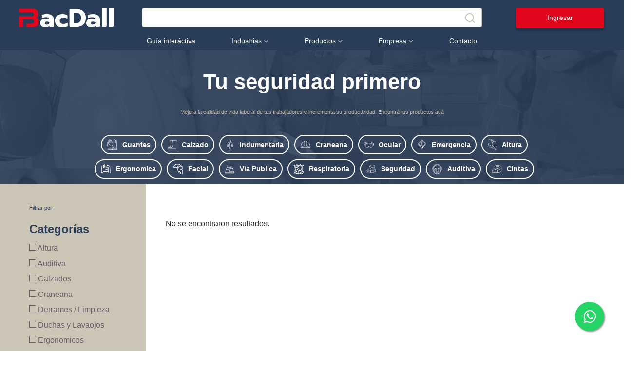

--- FILE ---
content_type: text/html; charset=UTF-8
request_url: https://bac-dall.com.ar/site/productos?subcategory%5B0%5D=BIDONES&page=2&per-page=10
body_size: 9116
content:
<!DOCTYPE html>
<html lang="es" class="h-100">
<head>
    <meta charset="UTF-8">
    <meta name="viewport" content="width=device-width, initial-scale=1, shrink-to-fit=no">
        <title>Bac-Dall - Elementos de protección personal y seguridad industrial</title>
    <meta name="csrf-param" content="_csrf">
<meta name="csrf-token" content="h5GyJtJ79tD0mo_iEeLBYRvNrTlmjofc2o0P0ZP24gfKqOBsqwuaj7nIxatJiKI2TJ3jXlbB3am1oF-W4byMRQ==">

<link href="/assets/115757ae/css/bootstrap.css?v=1682515369" rel="stylesheet">
<link href="/css/site.css?v=1743704999" rel="stylesheet">
<link href="/css/bacdall.css?v=1748903707" rel="stylesheet">    <link rel="apple-touch-icon" sizes="180x180" href="/image/icons/logo_bacdall_head.png">
    <link rel="icon" type="image/png" sizes="32x32" href="/image/icons/logo_bacdall_head.png">
    <link rel="icon" type="image/png" sizes="16x16" href="/image/icons/logo_bacdall_head.png">    

    <link rel="preconnect" href="https://fonts.googleapis.com">
    <link rel="preconnect" href="https://fonts.gstatic.com" crossorigin>
    <link href="https://fonts.googleapis.com/css2?family=Londrina+Outline&family=Prompt:wght@700&display=swap" rel="stylesheet">     
    <link rel="stylesheet" href="https://maxcdn.bootstrapcdn.com/font-awesome/4.5.0/css/font-awesome.min.css">    
    <link href="https://fonts.googleapis.com/css2?family=Montserrat:wght@700&display=swap" rel="stylesheet">    
    <script src=" https://cdn.jsdelivr.net/npm/sweetalert2@11.7.3/dist/sweetalert2.all.min.js "></script>
    <link href=" https://cdn.jsdelivr.net/npm/sweetalert2@11.7.3/dist/sweetalert2.min.css " rel="stylesheet">    

    <!-- Google Tag Manager -->
    <script>(function(w,d,s,l,i){w[l]=w[l]||[];w[l].push({'gtm.start':
    new Date().getTime(),event:'gtm.js'});var f=d.getElementsByTagName(s)[0],
    j=d.createElement(s),dl=l!='dataLayer'?'&l='+l:'';j.async=true;j.src=
    'https://www.googletagmanager.com/gtm.js?id='+i+dl;f.parentNode.insertBefore(j,f);
    })(window,document,'script','dataLayer','GTM-ML95KR9');</script>
    <!-- End Google Tag Manager -->
    
</head>
<body class="d-flex flex-column h-100">

<!-- Google Tag Manager (noscript) -->
<noscript><iframe src="https://www.googletagmanager.com/ns.html?id=GTM-ML95KR9"
height="0" width="0" style="display:none;visibility:hidden"></iframe></noscript>
<!-- End Google Tag Manager (noscript) -->

<header>
    <div class="row header-row">
        <a href="#" class="toggle-open">
            <img id="mobile-toggle" class="mobile-d-auto header-logos" src="/image/options-icon.png" alt="">        </a>
        <figure class="col-lg-3 col-xl-2 logo">
            <a href="/"><img src="/image/logo.png" alt=""></a>        </figure>
        <div class="mobile-d-auto header-logos">
        <a href="/site/login"><img class="header-logos-2" src="/image/user-icon.png" alt=""></a>        <a href="/"><img class="header-logos-2" src="/image/carrito-icon.png" alt=""></a>        </div>
        <form id="w2" class="d-flex col-lg-6 col-xl-8 search justify-content-center" action="/site/productos" method="get">
        <input type="text" class="form-control search-bar" name="buscar" value="" placeholder="¿Qué estás buscando?">
            <button class="btn btn-outline-success search-button" type="submit"><img class="pointer" src="/image/search.png?1%5Balt%5D=Buscar" alt=""></button>

        </form>
        
        <div class="mobile-d-none col-lg-3 col-xl-2 button-1-container justify-content-end d-flex">
                            <a class="button-1 pointer" href="/site/login">Ingresar</a>                    </div>
        <!-- <span class="col-lg-3 col-xl-2" style="padding:0;"></span> -->
        <nav class="mobile-d-none col-lg-6 col-xl-8 nav justify-content-center">
            <ul class="nav-ul row justify-content-between">
                
                <!-- Menu -->
                <span class="nav-li order-1">
                      <a class="nav-li-a btnGuiainteractiva" href="/site/guia">Guía interáctiva</a>                    
                </span>                
                <span class="order-2">                 
                    <a class="nav-li-a" href="#" role="button" id="IndustriaDropdownmenu" data-toggle="dropdown" aria-haspopup="true" aria-expanded="false">
                      Industrias <img src="/image/arrow.png?1%5Bclass%5D=nav-li-arrow&amp;1%5Balt%5D=Industrias" alt="">                    </a>                
                    <!-- Industrias -->
                    <div class="dropdown-menu IndustriaDropdown" name="IndustriaDropdownm" id="IndustriaDropdownm" aria-labelledby="IndustriaDropdown">
                        <div class="row">
<div class="col-3"><a href="/site/productos?industria=AERONAUTICA"><img class="pointer img-industrias" src="/image/industrias/aeronautica.png" alt=""></a></div><div class="col-3"><a href="/site/productos?industria=AGRICOLA"><img class="pointer img-industrias" src="/image/industrias/agricola.png" alt=""></a></div><div class="col-3"><a href="/site/productos?industria=ALIMENTICIA"><img class="pointer img-industrias" src="/image/industrias/alimenticia.png" alt=""></a></div><div class="col-3"><a href="/site/productos?industria=AUTOMOTRIZ"><img class="pointer img-industrias" src="/image/industrias/automotriz.png" alt=""></a></div><div class="col-3"><a href="/site/productos?industria=AUTOPARTISTA"><img class="pointer img-industrias" src="/image/industrias/autopartista.png" alt=""></a></div><div class="col-3"><a href="/site/productos?industria=AVICOLA"><img class="pointer img-industrias" src="/image/industrias/avicola.png" alt=""></a></div><div class="col-3"><a href="/site/productos?industria=CARPINTERIA"><img class="pointer img-industrias" src="/image/industrias/carpinteria.png" alt=""></a></div><div class="col-3"><a href="/site/productos?industria=CEMENTERA"><img class="pointer img-industrias" src="/image/industrias/cementera.png" alt=""></a></div><div class="col-3"><a href="/site/productos?industria=CONSTRUCCION"><img class="pointer img-industrias" src="/image/industrias/construccion.png" alt=""></a></div><div class="col-3"><a href="/site/productos?industria=CONSTRUCCIONVIALIDAD"><img class="pointer img-industrias" src="/image/industrias/default.png" alt=""></a></div><div class="col-3"><a href="/site/productos?industria=Construcci%C3%B3n%2C+agricultura%2C+pesca%2C+transporte%2C+manufactura%2C+etc"><img class="pointer img-industrias" src="/image/industrias/default.png" alt=""></a></div><div class="col-3"><a href="/site/productos?industria=ELECTRICA"><img class="pointer img-industrias" src="/image/industrias/electrica.png" alt=""></a></div><div class="col-3"><a href="/site/productos?industria=ELECTRONICA"><img class="pointer img-industrias" src="/image/industrias/electronica.png" alt=""></a></div><div class="col-3"><a href="/site/productos?industria=ENERGIA"><img class="pointer img-industrias" src="/image/industrias/default.png" alt=""></a></div><div class="col-3"><a href="/site/productos?industria=FARMACEUTICA"><img class="pointer img-industrias" src="/image/industrias/farmaceutica.png" alt=""></a></div><div class="col-3"><a href="/site/productos?industria=FERRETERIA"><img class="pointer img-industrias" src="/image/industrias/ferreteria.png" alt=""></a></div><div class="col-3"><a href="/site/productos?industria=FRIGORIFICA"><img class="pointer img-industrias" src="/image/industrias/frigorifica.png" alt=""></a></div><div class="col-3"><a href="/site/productos?industria=FRIGORIFICO"><img class="pointer img-industrias" src="/image/industrias/default.png" alt=""></a></div><div class="col-3"><a href="/site/productos?industria=GAS"><img class="pointer img-industrias" src="/image/industrias/gas.png" alt=""></a></div><div class="col-3"><a href="/site/productos?industria=INDUSTRIA+GENERAL"><img class="pointer img-industrias" src="/image/industrias/default.png" alt=""></a></div><div class="col-3"><a href="/site/productos?industria=LABORATORIO"><img class="pointer img-industrias" src="/image/industrias/laboratorio.png" alt=""></a></div><div class="col-3"><a href="/site/productos?industria=LIMPIEZA"><img class="pointer img-industrias" src="/image/industrias/limpieza.png" alt=""></a></div><div class="col-3"><a href="/site/productos?industria=LOGISTICA"><img class="pointer img-industrias" src="/image/industrias/logistica.png" alt=""></a></div><div class="col-3"><a href="/site/productos?industria=MANUFACTURA"><img class="pointer img-industrias" src="/image/industrias/default.png" alt=""></a></div><div class="col-3"><a href="/site/productos?industria=METALMECANICA"><img class="pointer img-industrias" src="/image/industrias/metalmecanica.png" alt=""></a></div><div class="col-3"><a href="/site/productos?industria=METALURGICA"><img class="pointer img-industrias" src="/image/industrias/metalurgica.png" alt=""></a></div><div class="col-3"><a href="/site/productos?industria=METARLUGICA"><img class="pointer img-industrias" src="/image/industrias/default.png" alt=""></a></div><div class="col-3"><a href="/site/productos?industria=MINERA"><img class="pointer img-industrias" src="/image/industrias/minera.png" alt=""></a></div><div class="col-3"><a href="/site/productos?industria=MINERIA"><img class="pointer img-industrias" src="/image/industrias/mineria.png" alt=""></a></div><div class="col-3"><a href="/site/productos?industria=NAVIERA"><img class="pointer img-industrias" src="/image/industrias/naviera.png" alt=""></a></div><div class="col-3"><a href="/site/productos?industria=PAPELERA"><img class="pointer img-industrias" src="/image/industrias/papelera.png" alt=""></a></div><div class="col-3"><a href="/site/productos?industria=PESQUERA"><img class="pointer img-industrias" src="/image/industrias/pesquera.png" alt=""></a></div><div class="col-3"><a href="/site/productos?industria=PETROLEO"><img class="pointer img-industrias" src="/image/industrias/petroleo.png" alt=""></a></div><div class="col-3"><a href="/site/productos?industria=PETROLERA"><img class="pointer img-industrias" src="/image/industrias/petrolera.png" alt=""></a></div><div class="col-3"><a href="/site/productos?industria=PETROLERO"><img class="pointer img-industrias" src="/image/industrias/default.png" alt=""></a></div><div class="col-3"><a href="/site/productos?industria=PETROQUIMICA"><img class="pointer img-industrias" src="/image/industrias/petroquimica.png" alt=""></a></div><div class="col-3"><a href="/site/productos?industria=PINTURA"><img class="pointer img-industrias" src="/image/industrias/default.png" alt=""></a></div><div class="col-3"><a href="/site/productos?industria=QUIMICA"><img class="pointer img-industrias" src="/image/industrias/quimica.png" alt=""></a></div><div class="col-3"><a href="/site/productos?industria=SALUD"><img class="pointer img-industrias" src="/image/industrias/salud.png" alt=""></a></div><div class="col-3"><a href="/site/productos?industria=SERVICIO+PUBLICO"><img class="pointer img-industrias" src="/image/industrias/serviciopublico.png" alt=""></a></div><div class="col-3"><a href="/site/productos?industria=SERVICIOS+PUBLICOS"><img class="pointer img-industrias" src="/image/industrias/default.png" alt=""></a></div><div class="col-3"><a href="/site/productos?industria=SIDERURGICA"><img class="pointer img-industrias" src="/image/industrias/siderurgica.png" alt=""></a></div><div class="col-3"><a href="/site/productos?industria=SOLDADURA"><img class="pointer img-industrias" src="/image/industrias/default.png" alt=""></a></div><div class="col-3"><a href="/site/productos?industria=TABACALERA"><img class="pointer img-industrias" src="/image/industrias/default.png" alt=""></a></div><div class="col-3"><a href="/site/productos?industria=TRANPORTE"><img class="pointer img-industrias" src="/image/industrias/tranporte.png" alt=""></a></div><div class="col-3"><a href="/site/productos?industria=TRANSPORTE"><img class="pointer img-industrias" src="/image/industrias/transporte.png" alt=""></a></div><div class="col-3"><a href="/site/productos?industria=VIALIDAD"><img class="pointer img-industrias" src="/image/industrias/default.png" alt=""></a></div></div>
                    </div>       
                </span>
                <span class="order-3">                 
                    <a class="nav-li-a" href="#" role="button" id="ProductosDropdownmenu" data-toggle="dropdown" aria-haspopup="true" aria-expanded="false">
                      Productos <img src="/image/arrow.png?1%5Bclass%5D=nav-li-arrow&amp;1%5Balt%5D=Productos" alt="">                    </a> 
                    <div class="dropdown-menu ProductosDropdown" name="ProductosDropdownmenu" id="ProductosDropdownmenu" aria-labelledby="ProductosDropdownmenu">
                        

<div class="row">
    <!-- Primera mitad: columnas 1 y 2 con clase productos-left -->
    <div class="row productos-left d-flex col-6 p-4">
        <div class="col-12 text-center mb-4">
            <a class="producto-categoria btn btn-danger text-white" href="/site/productos">VER TODOS LOS PRODUCTOS</a>        </div>

                    <div class="col-6">
                                    <p class="producto-categoria">
                        <a class="producto-categoria" href="/site/productos?group%5B%5D=101+-+Guantes">Guantes</a>                    </p>
                                            <p><a class="producto-link" href="/site/productos?subcategory%5B%5D=005">005</a></p>
                                            <p><a class="producto-link" href="/site/productos?subcategory%5B%5D=026">026</a></p>
                                            <p><a class="producto-link" href="/site/productos?subcategory%5B%5D=029">029</a></p>
                                            <p><a class="producto-link" href="/site/productos?subcategory%5B%5D=032">032</a></p>
                                            <p><a class="producto-link" href="/site/productos?subcategory%5B%5D=050">050</a></p>
                                            <p><a class="producto-link" href="/site/productos?subcategory%5B%5D=059">059</a></p>
                                            <p><a class="producto-link" href="/site/productos?subcategory%5B%5D=060">060</a></p>
                                            <p><a class="producto-link" href="/site/productos?subcategory%5B%5D=068">068</a></p>
                                            <p><a class="producto-link" href="/site/productos?subcategory%5B%5D=079">079</a></p>
                                            <p><a class="producto-link" href="/site/productos?subcategory%5B%5D=080">080</a></p>
                                                        <p class="producto-categoria">
                        <a class="producto-categoria" href="/site/productos?group%5B%5D=104+-+Ocular">Ocular</a>                    </p>
                                            <p><a class="producto-link" href="/site/productos?subcategory%5B%5D=004">004</a></p>
                                            <p><a class="producto-link" href="/site/productos?subcategory%5B%5D=006">006</a></p>
                                            <p><a class="producto-link" href="/site/productos?subcategory%5B%5D=072">072</a></p>
                                                        <p class="producto-categoria">
                        <a class="producto-categoria" href="/site/productos?group%5B%5D=105+-+Auditiva">Auditiva</a>                    </p>
                                            <p><a class="producto-link" href="/site/productos?subcategory%5B%5D=061">061</a></p>
                                            <p><a class="producto-link" href="/site/productos?subcategory%5B%5D=077">077</a></p>
                                                        <p class="producto-categoria">
                        <a class="producto-categoria" href="/site/productos?group%5B%5D=116+-+Miscelaneos">Miscelaneos</a>                    </p>
                                            <p><a class="producto-link" href="/site/productos?subcategory%5B%5D=003">003</a></p>
                                            <p><a class="producto-link" href="/site/productos?subcategory%5B%5D=021">021</a></p>
                                                </div>
                    <div class="col-6">
                                    <p class="producto-categoria">
                        <a class="producto-categoria" href="/site/productos?group%5B%5D=109+-+Respiratoria">Respiratoria</a>                    </p>
                                            <p><a class="producto-link" href="/site/productos?subcategory%5B%5D=008">008</a></p>
                                            <p><a class="producto-link" href="/site/productos?subcategory%5B%5D=030">030</a></p>
                                            <p><a class="producto-link" href="/site/productos?subcategory%5B%5D=031">031</a></p>
                                            <p><a class="producto-link" href="/site/productos?subcategory%5B%5D=041">041</a></p>
                                            <p><a class="producto-link" href="/site/productos?subcategory%5B%5D=057">057</a></p>
                                            <p><a class="producto-link" href="/site/productos?subcategory%5B%5D=064">064</a></p>
                                            <p><a class="producto-link" href="/site/productos?subcategory%5B%5D=070">070</a></p>
                                            <p><a class="producto-link" href="/site/productos?subcategory%5B%5D=071">071</a></p>
                                                        <p class="producto-categoria">
                        <a class="producto-categoria" href="/site/productos?group%5B%5D=111+-+Altura">Altura</a>                    </p>
                                            <p><a class="producto-link" href="/site/productos?subcategory%5B%5D=007">007</a></p>
                                            <p><a class="producto-link" href="/site/productos?subcategory%5B%5D=037">037</a></p>
                                            <p><a class="producto-link" href="/site/productos?subcategory%5B%5D=073">073</a></p>
                                            <p><a class="producto-link" href="/site/productos?subcategory%5B%5D=075">075</a></p>
                                                        <p class="producto-categoria">
                        <a class="producto-categoria" href="/site/productos?group%5B%5D=113+-+Duchas+y+Lavaojos">Duchas y Lavaojos</a>                    </p>
                                            <p><a class="producto-link" href="/site/productos?subcategory%5B%5D=002">002</a></p>
                                            <p><a class="producto-link" href="/site/productos?subcategory%5B%5D=033">033</a></p>
                                            <p><a class="producto-link" href="/site/productos?subcategory%5B%5D=051">051</a></p>
                                                        <p class="producto-categoria">
                        <a class="producto-categoria" href="/site/productos?group%5B%5D=107+-+Craneana">Craneana</a>                    </p>
                                            <p><a class="producto-link" href="/site/productos?subcategory%5B%5D=018">018</a></p>
                                                </div>
            </div>

    <!-- Segunda mitad: columnas 3 y 4 con clase productos-right -->
    <div class="row productos-right d-flex col-6 p-4">
        <div class="col-12 mb-4 invisible">
            <a class="producto-categoria btn btn-bacdall" href="/site/#">BOTÓN FANTASMA</a>        </div>        
                    <div class="col-6">
                                    <p class="producto-categoria">
                        <a class="producto-categoria" href="/site/productos?group%5B%5D=102+-+Indumentaria">Indumentaria</a>                    </p>
                                            <p><a class="producto-link" href="/site/productos?subcategory%5B%5D=028">028</a></p>
                                            <p><a class="producto-link" href="/site/productos?subcategory%5B%5D=042">042</a></p>
                                            <p><a class="producto-link" href="/site/productos?subcategory%5B%5D=044">044</a></p>
                                            <p><a class="producto-link" href="/site/productos?subcategory%5B%5D=045">045</a></p>
                                            <p><a class="producto-link" href="/site/productos?subcategory%5B%5D=046">046</a></p>
                                            <p><a class="producto-link" href="/site/productos?subcategory%5B%5D=054">054</a></p>
                                            <p><a class="producto-link" href="/site/productos?subcategory%5B%5D=082">082</a></p>
                                                        <p class="producto-categoria">
                        <a class="producto-categoria" href="/site/productos?group%5B%5D=103+-+Calzados">Calzados</a>                    </p>
                                            <p><a class="producto-link" href="/site/productos?subcategory%5B%5D=011">011</a></p>
                                            <p><a class="producto-link" href="/site/productos?subcategory%5B%5D=013">013</a></p>
                                            <p><a class="producto-link" href="/site/productos?subcategory%5B%5D=083">083</a></p>
                                            <p><a class="producto-link" href="/site/productos?subcategory%5B%5D=084">084</a></p>
                                                        <p class="producto-categoria">
                        <a class="producto-categoria" href="/site/productos?group%5B%5D=108+-+Facial">Facial</a>                    </p>
                                            <p><a class="producto-link" href="/site/productos?subcategory%5B%5D=016">016</a></p>
                                            <p><a class="producto-link" href="/site/productos?subcategory%5B%5D=039">039</a></p>
                                            <p><a class="producto-link" href="/site/productos?subcategory%5B%5D=076">076</a></p>
                                                        <p class="producto-categoria">
                        <a class="producto-categoria" href="/site/productos?group%5B%5D=115+-+Derrames+%2F+Limpieza">Derrames / Limpieza</a>                    </p>
                                            <p><a class="producto-link" href="/site/productos?subcategory%5B%5D=001">001</a></p>
                                            <p><a class="producto-link" href="/site/productos?subcategory%5B%5D=063">063</a></p>
                                                </div>
                    <div class="col-6">
                                    <p class="producto-categoria">
                        <a class="producto-categoria" href="/site/productos?group%5B%5D=112+-+Senalizacion">Senalizacion</a>                    </p>
                                            <p><a class="producto-link" href="/site/productos?subcategory%5B%5D=020">020</a></p>
                                            <p><a class="producto-link" href="/site/productos?subcategory%5B%5D=022">022</a></p>
                                            <p><a class="producto-link" href="/site/productos?subcategory%5B%5D=034">034</a></p>
                                            <p><a class="producto-link" href="/site/productos?subcategory%5B%5D=053">053</a></p>
                                            <p><a class="producto-link" href="/site/productos?subcategory%5B%5D=082">082</a></p>
                                                        <p class="producto-categoria">
                        <a class="producto-categoria" href="/site/productos?group%5B%5D=114+-+Recipientes+para+Hidrocarburos">Recipientes para Hidrocarburos</a>                    </p>
                                            <p><a class="producto-link" href="/site/productos?subcategory%5B%5D=002">002</a></p>
                                            <p><a class="producto-link" href="/site/productos?subcategory%5B%5D=009">009</a></p>
                                            <p><a class="producto-link" href="/site/productos?subcategory%5B%5D=019">019</a></p>
                                            <p><a class="producto-link" href="/site/productos?subcategory%5B%5D=043">043</a></p>
                                            <p><a class="producto-link" href="/site/productos?subcategory%5B%5D=085">085</a></p>
                                                        <p class="producto-categoria">
                        <a class="producto-categoria" href="/site/productos?group%5B%5D=106+-+Sistema+de+Bloqueo">Sistema de Bloqueo</a>                    </p>
                                            <p><a class="producto-link" href="/site/productos?subcategory%5B%5D=010">010</a></p>
                                            <p><a class="producto-link" href="/site/productos?subcategory%5B%5D=015">015</a></p>
                                            <p><a class="producto-link" href="/site/productos?subcategory%5B%5D=066">066</a></p>
                                                        <p class="producto-categoria">
                        <a class="producto-categoria" href="/site/productos?group%5B%5D=110+-+Ergonomicos">Ergonomicos</a>                    </p>
                                            <p><a class="producto-link" href="/site/productos?subcategory%5B%5D=040">040</a></p>
                                            <p><a class="producto-link" href="/site/productos?subcategory%5B%5D=074">074</a></p>
                                                        <p class="producto-categoria">
                        <a class="producto-categoria" href="/site/productos?group%5B%5D=118+-+Produccion">Produccion</a>                    </p>
                                            <p><a class="producto-link" href="/site/productos?subcategory%5B%5D=058">058</a></p>
                                                </div>
            </div>
</div>
                    </div>       
                </span>                
                <span class="order-4">                 
                    <a class="nav-li-a" href="#" role="button" id="EmpresaDropdownmenu" data-toggle="dropdown" aria-haspopup="true" aria-expanded="false">
                      Empresa <img src="/image/arrow.png?1%5Bclass%5D=nav-li-arrow&amp;1%5Balt%5D=Empresa" alt="">                    </a>
                                    <!-- Empresa -->
                    <div class="dropdown-menu EmpresaDropdown text-center" name="EmpresaDropdown" id="EmpresaDropdown" aria-labelledby="EmpresaDropdown">
                      <a class="dropdown-item" href="/site/nosotros">Nosotros</a>                      <a class="dropdown-item" href="/site/marcas">Marcas</a>                    </div> 
                </span>
                     
                <li class="col-1 nav-li order-5"><a class="nav-li-a" href="/site/contacto" alt="Contacto">Contacto</a></li>
                
                         
            </ul>
        </nav>
                
    </div>
</header>
<!-- TOGGLE MENU MOBILE -->
<section class="toggle-menu">
    <a href="#" class="toggle-close">
        <img class="close-toggle-img" src="/image/close-toggle.png" alt="">    </a>
    <nav class="mobile-d-auto nav justify-content-center">
            <ul class="nav-ul row justify-content-between">
                
                <!-- Menu -->
                <span class="nav-li order-1">
                      <a class="nav-li-a btnGuiainteractiva" href="/site/guia">Guía interáctiva</a>                    
                </span>                
                <span class="order-2">                 
                    <a class="nav-li-a" href="#" role="button" id="IndustriaDropdownmenu" data-toggle="dropdown" aria-haspopup="true" aria-expanded="false">
                      Industrias <img src="/image/arrow.png?1%5Bclass%5D=nav-li-arrow&amp;1%5Balt%5D=Industrias" alt="">                    </a>                
                    <!-- Industrias -->
                    <div class="menu-ind dropdown-menu IndustriaDropdown" name="IndustriaDropdownm" id="IndustriaDropdownm" aria-labelledby="IndustriaDropdown">
                        <a class="dropdown-item" href="/site/productos?industria=AERONAUTICA">Aeronautica</a><a class="dropdown-item" href="/site/productos?industria=AGRICOLA">Agricola</a><a class="dropdown-item" href="/site/productos?industria=ALIMENTICIA">Alimenticia</a><a class="dropdown-item" href="/site/productos?industria=AUTOMOTRIZ">Automotriz</a><a class="dropdown-item" href="/site/productos?industria=AUTOPARTISTA">Autopartista</a><a class="dropdown-item" href="/site/productos?industria=AVICOLA">Avicola</a><a class="dropdown-item" href="/site/productos?industria=CARPINTERIA">Carpinteria</a><a class="dropdown-item" href="/site/productos?industria=CEMENTERA">Cementera</a><a class="dropdown-item" href="/site/productos?industria=CONSTRUCCION">Construccion</a><a class="dropdown-item" href="/site/productos?industria=CONSTRUCCIONVIALIDAD">Construccionvialidad</a><a class="dropdown-item" href="/site/productos?industria=Construcci%C3%B3n%2C+agricultura%2C+pesca%2C+transporte%2C+manufactura%2C+etc.">Construcción, agricultura, pesca, transporte, manufactura, etc.</a><a class="dropdown-item" href="/site/productos?industria=ELECTRICA">Electrica</a><a class="dropdown-item" href="/site/productos?industria=ELECTRONICA">Electronica</a><a class="dropdown-item" href="/site/productos?industria=ENERGIA">Energia</a><a class="dropdown-item" href="/site/productos?industria=FARMACEUTICA">Farmaceutica</a><a class="dropdown-item" href="/site/productos?industria=FERRETERIA">Ferreteria</a><a class="dropdown-item" href="/site/productos?industria=FRIGORIFICA">Frigorifica</a><a class="dropdown-item" href="/site/productos?industria=FRIGORIFICO">Frigorifico</a><a class="dropdown-item" href="/site/productos?industria=GAS">Gas</a><a class="dropdown-item" href="/site/productos?industria=INDUSTRIA+GENERAL">Industria general</a><a class="dropdown-item" href="/site/productos?industria=LABORATORIO">Laboratorio</a><a class="dropdown-item" href="/site/productos?industria=LIMPIEZA">Limpieza</a><a class="dropdown-item" href="/site/productos?industria=LOGISTICA">Logistica</a><a class="dropdown-item" href="/site/productos?industria=MANUFACTURA">Manufactura</a><a class="dropdown-item" href="/site/productos?industria=METALMECANICA">Metalmecanica</a><a class="dropdown-item" href="/site/productos?industria=METALURGICA">Metalurgica</a><a class="dropdown-item" href="/site/productos?industria=METARLUGICA">Metarlugica</a><a class="dropdown-item" href="/site/productos?industria=MINERA">Minera</a><a class="dropdown-item" href="/site/productos?industria=MINERIA">Mineria</a><a class="dropdown-item" href="/site/productos?industria=NAVIERA">Naviera</a><a class="dropdown-item" href="/site/productos?industria=PAPELERA">Papelera</a><a class="dropdown-item" href="/site/productos?industria=PESQUERA">Pesquera</a><a class="dropdown-item" href="/site/productos?industria=PETROLEO">Petroleo</a><a class="dropdown-item" href="/site/productos?industria=PETROLERA">Petrolera</a><a class="dropdown-item" href="/site/productos?industria=PETROLERO">Petrolero</a><a class="dropdown-item" href="/site/productos?industria=PETROQUIMICA">Petroquimica</a><a class="dropdown-item" href="/site/productos?industria=PINTURA">Pintura</a><a class="dropdown-item" href="/site/productos?industria=QUIMICA">Quimica</a><a class="dropdown-item" href="/site/productos?industria=SALUD">Salud</a><a class="dropdown-item" href="/site/productos?industria=SERVICIO+PUBLICO">Servicio publico</a><a class="dropdown-item" href="/site/productos?industria=SERVICIOS+PUBLICOS">Servicios publicos</a><a class="dropdown-item" href="/site/productos?industria=SIDERURGICA">Siderurgica</a><a class="dropdown-item" href="/site/productos?industria=SOLDADURA">Soldadura</a><a class="dropdown-item" href="/site/productos?industria=TABACALERA">Tabacalera</a><a class="dropdown-item" href="/site/productos?industria=TRANPORTE">Tranporte</a><a class="dropdown-item" href="/site/productos?industria=TRANSPORTE">Transporte</a><a class="dropdown-item" href="/site/productos?industria=VIALIDAD">Vialidad</a>                                        </div>       
                </span>
                <span class="order-3">                 
                    <a class="nav-li-a" href="#" role="button" id="ProductosDropdownmenu" data-toggle="dropdown" aria-haspopup="true" aria-expanded="false">
                      Productos <img src="/image/arrow.png?1%5Bclass%5D=nav-li-arrow&amp;1%5Balt%5D=Productos" alt="">                    </a> 
                    <div class="menu-prod dropdown-menu ProductosDropdown" name="ProductosDropdownmenu" id="ProductosDropdownmenu" aria-labelledby="ProductosDropdownmenu">
                        <a class="dropdown-item" href="/site/productos?group%5B%5D=101+-+Guantes" alt="guantes">Guantes</a>                        <a class="dropdown-item" href="/site/productos?group%5B%5D=103+-+Calzados" alt="calzado">Calzado</a>                        <a class="dropdown-item" href="/site/productos?group%5B%5D=102+-+Indumentaria" alt="indumentaria">Indumentaria</a>                        <a class="dropdown-item" href="/site/productos?group%5B%5D=107+-+Craneana" alt="craneana">Craneana</a>                        <a class="dropdown-item" href="/site/productos?group%5B%5D=104+-+Proteccion+Ocular" alt="ocular">Ocular</a>                        <a class="dropdown-item" href="/site/productos?group%5B%5D=115+-+Derrames+%2F+Limpieza" alt="emergencia">Emergencia</a>                        <a class="dropdown-item" href="/site/productos?group%5B%5D=103+-+Calzados" alt="Lumbar">Lumbar</a>                        <a class="dropdown-item" href="/site/productos?group%5B%5D=103+-+Calzados" alt="altura">Altura</a>                        <a class="dropdown-item" href="/site/productos?group%5B%5D=110+-+Ergonomicos" alt="Ergonomica">Ergonomica</a>                        <a class="dropdown-item" href="/site/productos?group%5B%5D=108+-+Facial" alt="Facial">Facial</a>                        <a class="dropdown-item" href="/site/productos?group%5B%5D=103+-+Calzados" alt="vía Publica">Vía Publica</a>                        <a class="dropdown-item" href="/site/productos?group%5B%5D=109+-+Respiratoria" alt="Respiratoria">Respiratoria</a>                        <a class="dropdown-item productos-nav-icon-size" href="/site/productos?group%5B%5D=103+-+Calzados" alt="Seguridad">Seguridad</a>                        <a class="dropdown-item" href="/site/productos?group%5B%5D=105+-+Proteccion+Auditiva" alt="Auditiva">Auditiva</a>                        <a class="dropdown-item productos-nav-icon-size" href="/site/productos?group%5B%5D=103+-+Calzados" alt="Cintas">Cintas</a>                    </div>       
                </span>                
                <span class="order-4">                 
                    <a class="nav-li-a" href="#" role="button" id="EmpresaDropdownmenu" data-toggle="dropdown" aria-haspopup="true" aria-expanded="false">
                      Empresa <img src="/image/arrow.png?1%5Bclass%5D=nav-li-arrow&amp;1%5Balt%5D=Empresa" alt="">                    </a>
                                    <!-- Empresa -->
                    <div class="menu-emp dropdown-menu EmpresaDropdown text-center" name="EmpresaDropdown" id="EmpresaDropdown" aria-labelledby="EmpresaDropdown">
                      <a class="dropdown-item" href="/site/nosotros">Nosotros</a>                      <a class="dropdown-item" href="/site/marcas">Marcas</a>                    </div> 
                </span>
                     
                <span class="col-1 nav-li order-5"><a class="nav-li-a" href="/site/contacto" alt="Contacto">Contacto</a></li>
                
                         
            </ul>
        </nav>
        <div class="toggle-footer">
            <div>
                <span class="fb pointer"><a href="/" target="_blank"><img src="/image/fb.png" alt=""></a></span>
                <span class="ig pointer"><a href="/" target="_blank"><img src="/image/ig.png" alt=""></a></span>
            </div>  
        </div>
    </section>

<main role="main" class="flex-shrink-0">
    <div class="container-fluid">
                        
<Section class="container-fluid productos-background" >
    <div class="d-flex w-100 flex-column justify-content-center productos-header">
        <h1 class="productos-title">Tu seguridad primero</h1>
        <h3 class="productos-subtitle">Mejora la calidad de vida laboral de tus trabajadores e incrementa su productividad. Encontrá tus productos acá</h3>
    </div>
    <nav class="productos-nav mobile-d-none" >
        <ul class="productos-nav-ul row row-cols-7 justify-content-center">
            
            <a href="/site/productos?group%5B%5D=101+-+Guantes" class="col-1 productos-nav-a" alt="guantes">
                <img src="/image/productos-icon-1.png?1%5Bclass%5D=productos-nav-icon&amp;1%5Balt%5D=" alt="">                <p class="productos-nav-li-p">Guantes</p>
            </a>
            <a href="/site/productos?group%5B%5D=103+-+Calzados" class="col-1 productos-nav-a" alt="calzado">
                <img src="/image/productos-icon-2.png?1%5Bclass%5D=productos-nav-icon&amp;1%5Balt%5D=" alt="">                <p class="productos-nav-li-p">Calzado</p>
            </a>
            <a href="/site/productos?group%5B%5D=102+-+Indumentaria" class="col-1 productos-nav-a" alt="indumentaria">
                <img src="/image/productos-icon-3.png?1%5Bclass%5D=productos-nav-icon&amp;1%5Balt%5D=" alt="">                <p class="productos-nav-li-p">Indumentaria</p>
            </a>
            <a href="/site/productos?group%5B%5D=107+-+Craneana" class="col-1 productos-nav-a" alt="craneana">
                <img src="/image/productos-icon-4.png?1%5Bclass%5D=productos-nav-icon&amp;1%5Balt%5D=" alt="">                <p class="productos-nav-li-p">Craneana</p>
            </a>
            <a href="/site/productos?group%5B%5D=104+-+Proteccion+Ocular" class="col-1 productos-nav-a" alt="ocular">
                <img src="/image/productos-icon-5.png?1%5Bclass%5D=productos-nav-icon&amp;1%5Balt%5D=" alt="">                <p class="productos-nav-li-p">Ocular</p>
            </a>
            <a href="/site/productos?group%5B%5D=113+-+Duchas+y+Lavaojos" class=" col-1 productos-nav-a" alt="emergencia">
                <img src="/image/productos-icon-6.png?1%5Bclass%5D=productos-nav-icon&amp;1%5Balt%5D=" alt="">                <p class="productos-nav-li-p">Emergencia</p>
            </a>
            <a href="/site/productos?group%5B%5D=111+-+Altura" class="col-1 productos-nav-a" alt="altura">
                <img src="/image/productos-icon-8.png?1%5Bclass%5D=productos-nav-icon&amp;1%5Balt%5D=" alt="">                <p class="productos-nav-li-p">Altura</p>
            </a>
            <a href="/site/productos?group%5B%5D=110+-+Ergonomicos" class="col-1 productos-nav-a" alt="Ergonomica">
                <img src="/image/productos-icon-ergonomica.png?1%5Bclass%5D=productos-nav-icon&amp;1%5Balt%5D=" alt="">                <p class="productos-nav-li-p">Ergonomica</p>
            </a>
            <a href="/site/productos?group%5B%5D=108+-+Facial" class="col-1 productos-nav-a" alt="Facial">
                <img src="/image/productos-icon-facial.png?1%5Bclass%5D=productos-nav-icon&amp;1%5Balt%5D=" alt="">                <p class="productos-nav-li-p">Facial</p>
            </a>
            <a href="/site/productos?group%5B%5D=112+-+Senalizacion" class="col-1 productos-nav-a" alt="vía Publica">
                <img src="/image/productos-icon-9.png?1%5Bclass%5D=productos-nav-icon&amp;1%5Balt%5D=" alt="">                <p class="productos-nav-li-p">Vía Publica</p>
            </a>
            <a href="/site/productos?group%5B%5D=109+-+Respiratoria" class="col-1 productos-nav-a " alt="Respiratoria">
                <img src="/image/productos-icon-respiratoria.png?1%5Bclass%5D=productos-nav-icon&amp;1%5Balt%5D=" alt="">                <p class="productos-nav-li-p">Respiratoria</p>
            </a>
            <a href="/site/productos?group%5B%5D=106+-+Sistema+de+Bloqueo" class="col-1 productos-nav-a productos-nav-icon-size" alt="Seguridad">
                <img src="/image/productos-icon-10.png?1%5Bclass%5D=productos-nav-icon&amp;1%5Balt%5D=" alt="">                <p class="productos-nav-li-p">Seguridad</p>
            </a>
            <a href="/site/productos?group%5B%5D=105+-+Proteccion+Auditiva" class="col-1 productos-nav-a" alt="Auditiva">
                <img src="/image/productos-icon-auditiva.png?1%5Bclass%5D=productos-nav-icon&amp;1%5Balt%5D=" alt="">                <p class="productos-nav-li-p">Auditiva</p>
            </a>
            <a href="/site/productos?subcategory%5B%5D=CINTAS+VEHICULARES" class="col-1 productos-nav-a productos-nav-icon-size" alt="Cintas">
                <img src="/image/productos-icon-11.png?1%5Bclass%5D=productos-nav-icon&amp;1%5Balt%5D=" alt="">                <p class="productos-nav-li-p">Cintas</p>
            </a>
            
        </ul>
    </nav>
    <script>
        window.onscroll = function() {myFunction()};

        var header = document.getElementById("myHeader");
        var sticky = header.offsetTop;

        function myFunction() {
        if (window.pageYOffset >= sticky) {
            header.classList.add("sticky");
        } else {
            header.classList.remove("sticky");
        }
        }
    </script>
</Section>
<a class="filtros-mostrar mobile-d-auto">Más Filtros</a>
<Section class="container-fluid productos-background-2">
    
    <aside class="productos-filtros">
        <div class="filtros-text-box">
            <p class="filtros-text">Filtrar por:</p>
            <form id="w0" class="filtros-form-1" action="/site/productos" method="get">            
            
            
            <h3 class="filtros-categoria">Categorías</h3>
                            <label class="filtros-label filtros-check-text" for="c4-f0"><input type="checkbox" id="c4-f0" class="filtros-check" name="group[]" value="111 - Altura"> Altura</label>                            <label class="filtros-label filtros-check-text" for="c4-f1"><input type="checkbox" id="c4-f1" class="filtros-check" name="group[]" value="105 - Auditiva"> Auditiva</label>                            <label class="filtros-label filtros-check-text" for="c4-f2"><input type="checkbox" id="c4-f2" class="filtros-check" name="group[]" value="103 - Calzados"> Calzados</label>                            <label class="filtros-label filtros-check-text" for="c4-f3"><input type="checkbox" id="c4-f3" class="filtros-check" name="group[]" value="107 - Craneana"> Craneana</label>                            <label class="filtros-label filtros-check-text" for="c4-f4"><input type="checkbox" id="c4-f4" class="filtros-check" name="group[]" value="115 - Derrames / Limpieza"> Derrames / Limpieza</label>                            <label class="filtros-label filtros-check-text" for="c4-f5"><input type="checkbox" id="c4-f5" class="filtros-check" name="group[]" value="113 - Duchas y Lavaojos"> Duchas y Lavaojos</label>                            <label class="filtros-label filtros-check-text" for="c4-f6"><input type="checkbox" id="c4-f6" class="filtros-check" name="group[]" value="110 - Ergonomicos"> Ergonomicos</label>                            <label class="filtros-label filtros-check-text" for="c4-f7"><input type="checkbox" id="c4-f7" class="filtros-check" name="group[]" value="108 - Facial"> Facial</label>                            <label class="filtros-label filtros-check-text" for="c4-f8"><input type="checkbox" id="c4-f8" class="filtros-check" name="group[]" value="101 - Guantes"> Guantes</label>                            <label class="filtros-label filtros-check-text" for="c4-f9"><input type="checkbox" id="c4-f9" class="filtros-check" name="group[]" value="102 - Indumentaria"> Indumentaria</label>                            <label class="filtros-label filtros-check-text" for="c4-f10"><input type="checkbox" id="c4-f10" class="filtros-check" name="group[]" value="116 - Miscelaneos"> Miscelaneos</label>                            <label class="filtros-label filtros-check-text" for="c4-f11"><input type="checkbox" id="c4-f11" class="filtros-check" name="group[]" value="104 - Ocular"> Ocular</label>                            <label class="filtros-label filtros-check-text" for="c4-f12"><input type="checkbox" id="c4-f12" class="filtros-check" name="group[]" value="118 - Produccion"> Produccion</label>                            <label class="filtros-label filtros-check-text" for="c4-f13"><input type="checkbox" id="c4-f13" class="filtros-check" name="group[]" value="114 - Recipientes para Hidrocarburos"> Recipientes para Hidrocarburos</label>                            <label class="filtros-label filtros-check-text" for="c4-f14"><input type="checkbox" id="c4-f14" class="filtros-check" name="group[]" value="109 - Respiratoria"> Respiratoria</label>                            <label class="filtros-label filtros-check-text" for="c4-f15"><input type="checkbox" id="c4-f15" class="filtros-check" name="group[]" value="112 - Senalizacion"> Senalizacion</label>                            <label class="filtros-label filtros-check-text" for="c4-f16"><input type="checkbox" id="c4-f16" class="filtros-check" name="group[]" value="106 - Sistema de Bloqueo"> Sistema de Bloqueo</label>                          

            
                        
            
            <h3 class="filtros-categoria">Subcategorías</h3>
                        
                <label for="c1-001" class="filtros-label">
                    <input type="checkbox" id="c1-001" class="filtros-check" name="subcategory[]" value="001"> 
                    <span class="filtros-check-text">001</span>
                </label>
                        
                <label for="c1-002" class="filtros-label">
                    <input type="checkbox" id="c1-002" class="filtros-check" name="subcategory[]" value="002"> 
                    <span class="filtros-check-text">002</span>
                </label>
                        
                <label for="c1-003" class="filtros-label">
                    <input type="checkbox" id="c1-003" class="filtros-check" name="subcategory[]" value="003"> 
                    <span class="filtros-check-text">003</span>
                </label>
                        
                <label for="c1-004" class="filtros-label">
                    <input type="checkbox" id="c1-004" class="filtros-check" name="subcategory[]" value="004"> 
                    <span class="filtros-check-text">004</span>
                </label>
                        
                <label for="c1-005" class="filtros-label">
                    <input type="checkbox" id="c1-005" class="filtros-check" name="subcategory[]" value="005"> 
                    <span class="filtros-check-text">005</span>
                </label>
                        
                <label for="c1-006" class="filtros-label">
                    <input type="checkbox" id="c1-006" class="filtros-check" name="subcategory[]" value="006"> 
                    <span class="filtros-check-text">006</span>
                </label>
                        
                <label for="c1-007" class="filtros-label">
                    <input type="checkbox" id="c1-007" class="filtros-check" name="subcategory[]" value="007"> 
                    <span class="filtros-check-text">007</span>
                </label>
                        
                <label for="c1-008" class="filtros-label">
                    <input type="checkbox" id="c1-008" class="filtros-check" name="subcategory[]" value="008"> 
                    <span class="filtros-check-text">008</span>
                </label>
                        
                <label for="c1-009" class="filtros-label">
                    <input type="checkbox" id="c1-009" class="filtros-check" name="subcategory[]" value="009"> 
                    <span class="filtros-check-text">009</span>
                </label>
                        
                <label for="c1-010" class="filtros-label">
                    <input type="checkbox" id="c1-010" class="filtros-check" name="subcategory[]" value="010"> 
                    <span class="filtros-check-text">010</span>
                </label>
                        
                <label for="c1-011" class="filtros-label">
                    <input type="checkbox" id="c1-011" class="filtros-check" name="subcategory[]" value="011"> 
                    <span class="filtros-check-text">011</span>
                </label>
                        
                <label for="c1-013" class="filtros-label">
                    <input type="checkbox" id="c1-013" class="filtros-check" name="subcategory[]" value="013"> 
                    <span class="filtros-check-text">013</span>
                </label>
                        
                <label for="c1-015" class="filtros-label">
                    <input type="checkbox" id="c1-015" class="filtros-check" name="subcategory[]" value="015"> 
                    <span class="filtros-check-text">015</span>
                </label>
                        
                <label for="c1-016" class="filtros-label">
                    <input type="checkbox" id="c1-016" class="filtros-check" name="subcategory[]" value="016"> 
                    <span class="filtros-check-text">016</span>
                </label>
                        
                <label for="c1-018" class="filtros-label">
                    <input type="checkbox" id="c1-018" class="filtros-check" name="subcategory[]" value="018"> 
                    <span class="filtros-check-text">018</span>
                </label>
                        
                <label for="c1-019" class="filtros-label">
                    <input type="checkbox" id="c1-019" class="filtros-check" name="subcategory[]" value="019"> 
                    <span class="filtros-check-text">019</span>
                </label>
                        
                <label for="c1-020" class="filtros-label">
                    <input type="checkbox" id="c1-020" class="filtros-check" name="subcategory[]" value="020"> 
                    <span class="filtros-check-text">020</span>
                </label>
                        
                <label for="c1-021" class="filtros-label">
                    <input type="checkbox" id="c1-021" class="filtros-check" name="subcategory[]" value="021"> 
                    <span class="filtros-check-text">021</span>
                </label>
                        
                <label for="c1-022" class="filtros-label">
                    <input type="checkbox" id="c1-022" class="filtros-check" name="subcategory[]" value="022"> 
                    <span class="filtros-check-text">022</span>
                </label>
                        
                <label for="c1-026" class="filtros-label">
                    <input type="checkbox" id="c1-026" class="filtros-check" name="subcategory[]" value="026"> 
                    <span class="filtros-check-text">026</span>
                </label>
                        
                <label for="c1-028" class="filtros-label">
                    <input type="checkbox" id="c1-028" class="filtros-check" name="subcategory[]" value="028"> 
                    <span class="filtros-check-text">028</span>
                </label>
                        
                <label for="c1-029" class="filtros-label">
                    <input type="checkbox" id="c1-029" class="filtros-check" name="subcategory[]" value="029"> 
                    <span class="filtros-check-text">029</span>
                </label>
                        
                <label for="c1-030" class="filtros-label">
                    <input type="checkbox" id="c1-030" class="filtros-check" name="subcategory[]" value="030"> 
                    <span class="filtros-check-text">030</span>
                </label>
                        
                <label for="c1-031" class="filtros-label">
                    <input type="checkbox" id="c1-031" class="filtros-check" name="subcategory[]" value="031"> 
                    <span class="filtros-check-text">031</span>
                </label>
                        
                <label for="c1-032" class="filtros-label">
                    <input type="checkbox" id="c1-032" class="filtros-check" name="subcategory[]" value="032"> 
                    <span class="filtros-check-text">032</span>
                </label>
                        
                <label for="c1-033" class="filtros-label">
                    <input type="checkbox" id="c1-033" class="filtros-check" name="subcategory[]" value="033"> 
                    <span class="filtros-check-text">033</span>
                </label>
                        
                <label for="c1-034" class="filtros-label">
                    <input type="checkbox" id="c1-034" class="filtros-check" name="subcategory[]" value="034"> 
                    <span class="filtros-check-text">034</span>
                </label>
                        
                <label for="c1-037" class="filtros-label">
                    <input type="checkbox" id="c1-037" class="filtros-check" name="subcategory[]" value="037"> 
                    <span class="filtros-check-text">037</span>
                </label>
                        
                <label for="c1-039" class="filtros-label">
                    <input type="checkbox" id="c1-039" class="filtros-check" name="subcategory[]" value="039"> 
                    <span class="filtros-check-text">039</span>
                </label>
                        
                <label for="c1-040" class="filtros-label">
                    <input type="checkbox" id="c1-040" class="filtros-check" name="subcategory[]" value="040"> 
                    <span class="filtros-check-text">040</span>
                </label>
                        
                <label for="c1-041" class="filtros-label">
                    <input type="checkbox" id="c1-041" class="filtros-check" name="subcategory[]" value="041"> 
                    <span class="filtros-check-text">041</span>
                </label>
                        
                <label for="c1-042" class="filtros-label">
                    <input type="checkbox" id="c1-042" class="filtros-check" name="subcategory[]" value="042"> 
                    <span class="filtros-check-text">042</span>
                </label>
                        
                <label for="c1-043" class="filtros-label">
                    <input type="checkbox" id="c1-043" class="filtros-check" name="subcategory[]" value="043"> 
                    <span class="filtros-check-text">043</span>
                </label>
                        
                <label for="c1-044" class="filtros-label">
                    <input type="checkbox" id="c1-044" class="filtros-check" name="subcategory[]" value="044"> 
                    <span class="filtros-check-text">044</span>
                </label>
                        
                <label for="c1-045" class="filtros-label">
                    <input type="checkbox" id="c1-045" class="filtros-check" name="subcategory[]" value="045"> 
                    <span class="filtros-check-text">045</span>
                </label>
                        
                <label for="c1-046" class="filtros-label">
                    <input type="checkbox" id="c1-046" class="filtros-check" name="subcategory[]" value="046"> 
                    <span class="filtros-check-text">046</span>
                </label>
                        
                <label for="c1-050" class="filtros-label">
                    <input type="checkbox" id="c1-050" class="filtros-check" name="subcategory[]" value="050"> 
                    <span class="filtros-check-text">050</span>
                </label>
                        
                <label for="c1-051" class="filtros-label">
                    <input type="checkbox" id="c1-051" class="filtros-check" name="subcategory[]" value="051"> 
                    <span class="filtros-check-text">051</span>
                </label>
                        
                <label for="c1-053" class="filtros-label">
                    <input type="checkbox" id="c1-053" class="filtros-check" name="subcategory[]" value="053"> 
                    <span class="filtros-check-text">053</span>
                </label>
                        
                <label for="c1-054" class="filtros-label">
                    <input type="checkbox" id="c1-054" class="filtros-check" name="subcategory[]" value="054"> 
                    <span class="filtros-check-text">054</span>
                </label>
                        
                <label for="c1-057" class="filtros-label">
                    <input type="checkbox" id="c1-057" class="filtros-check" name="subcategory[]" value="057"> 
                    <span class="filtros-check-text">057</span>
                </label>
                        
                <label for="c1-058" class="filtros-label">
                    <input type="checkbox" id="c1-058" class="filtros-check" name="subcategory[]" value="058"> 
                    <span class="filtros-check-text">058</span>
                </label>
                        
                <label for="c1-059" class="filtros-label">
                    <input type="checkbox" id="c1-059" class="filtros-check" name="subcategory[]" value="059"> 
                    <span class="filtros-check-text">059</span>
                </label>
                        
                <label for="c1-060" class="filtros-label">
                    <input type="checkbox" id="c1-060" class="filtros-check" name="subcategory[]" value="060"> 
                    <span class="filtros-check-text">060</span>
                </label>
                        
                <label for="c1-061" class="filtros-label">
                    <input type="checkbox" id="c1-061" class="filtros-check" name="subcategory[]" value="061"> 
                    <span class="filtros-check-text">061</span>
                </label>
                        
                <label for="c1-063" class="filtros-label">
                    <input type="checkbox" id="c1-063" class="filtros-check" name="subcategory[]" value="063"> 
                    <span class="filtros-check-text">063</span>
                </label>
                        
                <label for="c1-064" class="filtros-label">
                    <input type="checkbox" id="c1-064" class="filtros-check" name="subcategory[]" value="064"> 
                    <span class="filtros-check-text">064</span>
                </label>
                        
                <label for="c1-066" class="filtros-label">
                    <input type="checkbox" id="c1-066" class="filtros-check" name="subcategory[]" value="066"> 
                    <span class="filtros-check-text">066</span>
                </label>
                        
                <label for="c1-068" class="filtros-label">
                    <input type="checkbox" id="c1-068" class="filtros-check" name="subcategory[]" value="068"> 
                    <span class="filtros-check-text">068</span>
                </label>
                        
                <label for="c1-070" class="filtros-label">
                    <input type="checkbox" id="c1-070" class="filtros-check" name="subcategory[]" value="070"> 
                    <span class="filtros-check-text">070</span>
                </label>
                        
                <label for="c1-071" class="filtros-label">
                    <input type="checkbox" id="c1-071" class="filtros-check" name="subcategory[]" value="071"> 
                    <span class="filtros-check-text">071</span>
                </label>
                        
                <label for="c1-072" class="filtros-label">
                    <input type="checkbox" id="c1-072" class="filtros-check" name="subcategory[]" value="072"> 
                    <span class="filtros-check-text">072</span>
                </label>
                        
                <label for="c1-073" class="filtros-label">
                    <input type="checkbox" id="c1-073" class="filtros-check" name="subcategory[]" value="073"> 
                    <span class="filtros-check-text">073</span>
                </label>
                        
                <label for="c1-074" class="filtros-label">
                    <input type="checkbox" id="c1-074" class="filtros-check" name="subcategory[]" value="074"> 
                    <span class="filtros-check-text">074</span>
                </label>
                        
                <label for="c1-075" class="filtros-label">
                    <input type="checkbox" id="c1-075" class="filtros-check" name="subcategory[]" value="075"> 
                    <span class="filtros-check-text">075</span>
                </label>
                        
                <label for="c1-076" class="filtros-label">
                    <input type="checkbox" id="c1-076" class="filtros-check" name="subcategory[]" value="076"> 
                    <span class="filtros-check-text">076</span>
                </label>
                        
                <label for="c1-077" class="filtros-label">
                    <input type="checkbox" id="c1-077" class="filtros-check" name="subcategory[]" value="077"> 
                    <span class="filtros-check-text">077</span>
                </label>
                        
                <label for="c1-079" class="filtros-label">
                    <input type="checkbox" id="c1-079" class="filtros-check" name="subcategory[]" value="079"> 
                    <span class="filtros-check-text">079</span>
                </label>
                        
                <label for="c1-080" class="filtros-label">
                    <input type="checkbox" id="c1-080" class="filtros-check" name="subcategory[]" value="080"> 
                    <span class="filtros-check-text">080</span>
                </label>
                        
                <label for="c1-082" class="filtros-label">
                    <input type="checkbox" id="c1-082" class="filtros-check" name="subcategory[]" value="082"> 
                    <span class="filtros-check-text">082</span>
                </label>
                        
                <label for="c1-083" class="filtros-label">
                    <input type="checkbox" id="c1-083" class="filtros-check" name="subcategory[]" value="083"> 
                    <span class="filtros-check-text">083</span>
                </label>
                        
                <label for="c1-084" class="filtros-label">
                    <input type="checkbox" id="c1-084" class="filtros-check" name="subcategory[]" value="084"> 
                    <span class="filtros-check-text">084</span>
                </label>
                        
                <label for="c1-085" class="filtros-label">
                    <input type="checkbox" id="c1-085" class="filtros-check" name="subcategory[]" value="085"> 
                    <span class="filtros-check-text">085</span>
                </label>
            

            
            <h3 class="filtros-categoria">Marca</h3>
                            <label class="filtros-label filtros-check-text" for="c4-f01"><input type="checkbox" id="c4-f01" class="filtros-check" name="marca[]" value="01"> 3m</label>                            <label class="filtros-label filtros-check-text" for="c4-f02"><input type="checkbox" id="c4-f02" class="filtros-check" name="marca[]" value="02"> Audisyl</label>                            <label class="filtros-label filtros-check-text" for="c4-f03"><input type="checkbox" id="c4-f03" class="filtros-check" name="marca[]" value="03"> Avlis haws</label>                            <label class="filtros-label filtros-check-text" for="c4-f04"><input type="checkbox" id="c4-f04" class="filtros-check" name="marca[]" value="04"> Bil-vex</label>                            <label class="filtros-label filtros-check-text" for="c4-f05"><input type="checkbox" id="c4-f05" class="filtros-check" name="marca[]" value="05"> Calfor</label>                            <label class="filtros-label filtros-check-text" for="c4-f06"><input type="checkbox" id="c4-f06" class="filtros-check" name="marca[]" value="06"> Coats cadena</label>                            <label class="filtros-label filtros-check-text" for="c4-f07"><input type="checkbox" id="c4-f07" class="filtros-check" name="marca[]" value="07"> Conoflex</label>                            <label class="filtros-label filtros-check-text" for="c4-f08"><input type="checkbox" id="c4-f08" class="filtros-check" name="marca[]" value="08"> Crunch oil</label>                            <label class="filtros-label filtros-check-text" for="c4-f09"><input type="checkbox" id="c4-f09" class="filtros-check" name="marca[]" value="09"> Delta</label>                            <label class="filtros-label filtros-check-text" for="c4-f10"><input type="checkbox" id="c4-f10" class="filtros-check" name="marca[]" value="10"> Dima vial</label>                            <label class="filtros-label filtros-check-text" for="c4-f11"><input type="checkbox" id="c4-f11" class="filtros-check" name="marca[]" value="11"> Dupont</label>                            <label class="filtros-label filtros-check-text" for="c4-f12"><input type="checkbox" id="c4-f12" class="filtros-check" name="marca[]" value="12"> Electrotecnia</label>                            <label class="filtros-label filtros-check-text" for="c4-f13"><input type="checkbox" id="c4-f13" class="filtros-check" name="marca[]" value="13"> Epitecnica</label>                            <label class="filtros-label filtros-check-text" for="c4-f14"><input type="checkbox" id="c4-f14" class="filtros-check" name="marca[]" value="14"> Eslingar</label>                            <label class="filtros-label filtros-check-text" for="c4-f15"><input type="checkbox" id="c4-f15" class="filtros-check" name="marca[]" value="15"> Fravida</label>                            <label class="filtros-label filtros-check-text" for="c4-f16"><input type="checkbox" id="c4-f16" class="filtros-check" name="marca[]" value="16"> Funcional</label>                            <label class="filtros-label filtros-check-text" for="c4-f17"><input type="checkbox" id="c4-f17" class="filtros-check" name="marca[]" value="17"> Gentex</label>                            <label class="filtros-label filtros-check-text" for="c4-f18"><input type="checkbox" id="c4-f18" class="filtros-check" name="marca[]" value="18"> Georgia</label>                            <label class="filtros-label filtros-check-text" for="c4-f19"><input type="checkbox" id="c4-f19" class="filtros-check" name="marca[]" value="19"> Honeywell</label>                            <label class="filtros-label filtros-check-text" for="c4-f20"><input type="checkbox" id="c4-f20" class="filtros-check" name="marca[]" value="20"> Howard leight</label>                            <label class="filtros-label filtros-check-text" for="c4-f21"><input type="checkbox" id="c4-f21" class="filtros-check" name="marca[]" value="21"> Infinit funcional</label>                            <label class="filtros-label filtros-check-text" for="c4-f22"><input type="checkbox" id="c4-f22" class="filtros-check" name="marca[]" value="22"> Justrite</label>                            <label class="filtros-label filtros-check-text" for="c4-f23"><input type="checkbox" id="c4-f23" class="filtros-check" name="marca[]" value="23"> Latchways</label>                            <label class="filtros-label filtros-check-text" for="c4-f24"><input type="checkbox" id="c4-f24" class="filtros-check" name="marca[]" value="24"> Libus</label>                            <label class="filtros-label filtros-check-text" for="c4-f25"><input type="checkbox" id="c4-f25" class="filtros-check" name="marca[]" value="25"> Macker</label>                            <label class="filtros-label filtros-check-text" for="c4-f26"><input type="checkbox" id="c4-f26" class="filtros-check" name="marca[]" value="26"> Manyplast</label>                            <label class="filtros-label filtros-check-text" for="c4-f27"><input type="checkbox" id="c4-f27" class="filtros-check" name="marca[]" value="27"> Mapa</label>                            <label class="filtros-label filtros-check-text" for="c4-f28"><input type="checkbox" id="c4-f28" class="filtros-check" name="marca[]" value="28"> Master lock</label>                            <label class="filtros-label filtros-check-text" for="c4-f29"><input type="checkbox" id="c4-f29" class="filtros-check" name="marca[]" value="29"> Msa</label>                            <label class="filtros-label filtros-check-text" for="c4-f30"><input type="checkbox" id="c4-f30" class="filtros-check" name="marca[]" value="30"> Musitani/miller</label>                            <label class="filtros-label filtros-check-text" for="c4-f32"><input type="checkbox" id="c4-f32" class="filtros-check" name="marca[]" value="32"> Nightstick</label>                            <label class="filtros-label filtros-check-text" for="c4-f33"><input type="checkbox" id="c4-f33" class="filtros-check" name="marca[]" value="33"> Np</label>                            <label class="filtros-label filtros-check-text" for="c4-f34"><input type="checkbox" id="c4-f34" class="filtros-check" name="marca[]" value="34"> Ocampo</label>                            <label class="filtros-label filtros-check-text" for="c4-f35"><input type="checkbox" id="c4-f35" class="filtros-check" name="marca[]" value="35"> Practy botiquin</label>                            <label class="filtros-label filtros-check-text" for="c4-f36"><input type="checkbox" id="c4-f36" class="filtros-check" name="marca[]" value="36"> Servus</label>                            <label class="filtros-label filtros-check-text" for="c4-f37"><input type="checkbox" id="c4-f37" class="filtros-check" name="marca[]" value="37"> Sin marca</label>                            <label class="filtros-label filtros-check-text" for="c4-f38"><input type="checkbox" id="c4-f38" class="filtros-check" name="marca[]" value="38"> Sontara</label>                            <label class="filtros-label filtros-check-text" for="c4-f39"><input type="checkbox" id="c4-f39" class="filtros-check" name="marca[]" value="39"> Steelpro</label>                            <label class="filtros-label filtros-check-text" for="c4-f40"><input type="checkbox" id="c4-f40" class="filtros-check" name="marca[]" value="40"> Survivair</label>                            <label class="filtros-label filtros-check-text" for="c4-f41"><input type="checkbox" id="c4-f41" class="filtros-check" name="marca[]" value="41"> Tychem c</label>                            <label class="filtros-label filtros-check-text" for="c4-f42"><input type="checkbox" id="c4-f42" class="filtros-check" name="marca[]" value="42"> Tychem sl</label>                            <label class="filtros-label filtros-check-text" for="c4-f43"><input type="checkbox" id="c4-f43" class="filtros-check" name="marca[]" value="43"> Tychem tk</label>                            <label class="filtros-label filtros-check-text" for="c4-f44"><input type="checkbox" id="c4-f44" class="filtros-check" name="marca[]" value="44"> Tyvek</label>                            <label class="filtros-label filtros-check-text" for="c4-f45"><input type="checkbox" id="c4-f45" class="filtros-check" name="marca[]" value="45"> Uvex</label>                            <label class="filtros-label filtros-check-text" for="c4-f46"><input type="checkbox" id="c4-f46" class="filtros-check" name="marca[]" value="46"> Voran</label>                            <label class="filtros-label filtros-check-text" for="c4-f47"><input type="checkbox" id="c4-f47" class="filtros-check" name="marca[]" value="47"> Whizard</label>                            <label class="filtros-label filtros-check-text" for="c4-f48"><input type="checkbox" id="c4-f48" class="filtros-check" name="marca[]" value="48"> Xenon</label>                            <label class="filtros-label filtros-check-text" for="c4-f49"><input type="checkbox" id="c4-f49" class="filtros-check" name="marca[]" value="49"> Proshield</label>                       
            </form>                            
            
        </div>
    </aside>
    
    <section class="container-fluid productos-row-container">
        <div class="row justify-content-start productos-row">
            <!--<div class="productos-tarjeta">
                <div class="productos-tarjeta-img">
                    <img src="/image/productos-img.png?1%5Bclass%5D=productos-tarjeta-img-img&amp;1%5Balt%5D=" alt="">            </div>
            <div class="productos-tarjeta-text-box">
                <p class="productos-tarjeta-old">$ 2,000</p>
                <p class="productos-tarjeta-new">$ 1,000</p>
                <p class="productos-tarjeta-descripcion">Lorem ipsum dolor sit amet, consectetuer adipiscing elit. Aenean commodo ligula eget dolor. </p>
            </div>
                <a class="productos-tarjeta-button" href="/site/producto">Agregar</a>
            </div>-->
            



            <div id="w1" class="row clearfix justify-content-start"><div class="empty">No se encontraron resultados.</div></div>                       

            
        </div>
    </section>
</Section>


        <a href="https://api.whatsapp.com/send?phone=5491144344426" class="float" target="_blank">
            <i class="fa fa-whatsapp my-float"></i>
        </a>        
    </div>
</main>

<footer class="container-fluid">
        <div class="footer-up row justify-content-center">
            <div class="col-2 footer-col-1">
                <figure>
                    <a href="/"><img src="/image/logo-3.png" alt=""></a>                </figure>

                <div class="redes">
                    <div>
                        <span class="fb pointer"><a href="https://www.facebook.com/BacDallArgentinaSa" target="_blank"><img src="/image/fb.png" alt=""></a></span>
                        <span class="ig pointer"><a href="https://www.instagram.com/bil.vex/?hl=en" target="_blank"><img src="/image/ig.png" alt=""></a></span>
                    </div>  
                </div>
            </div>
            <div class="col-2 footer-col-2">
                <h4 class="title-6">Contacto</h4>
                <p class="text-6">Coronel Esteban Bonorino 1236, Capital Federal <br>TELÉFONO: 011 77004468<br><a href="/cdn-cgi/l/email-protection" class="__cf_email__" data-cfemail="c7aea9a1a887a5a6a4eaa3a6ababe9a4a8aae9a6b5">[email&#160;protected]</a><br><a href="/cdn-cgi/l/email-protection" class="__cf_email__" data-cfemail="5f3e2b3a313c3630313e333c33363a312b3a1f3d3e3c723b3e3333713c3032713e2d">[email&#160;protected]</a></p>
                <h4 class="title-6">Horario de atención</h4>
                <p class="text-6">Lunes a viernes de 8.30 a 13 y de 14 a 17.30 hs</p>
            </div>
            <div class="col-2 footer-col-3">
                <h4 class="title-6">Soporte</h4>
                <span class="text-6 d-flex flex-column">
                    <a class="nav-li-a pointer" href="/site/nosotros" alt="Sobre nosotros">Sobre nosotros</a>                    <a class="nav-li-a pointer" href="/site/marcas" alt="Nuestras marcas">Nuestras marcas</a>                    <a class="nav-li-a pointer" href="/files/POLITICA DE CALIDAD Y MEDIOAMBIENTE 2023.pdf" alt="Política de calidad" target="_blank">Política de calidad</a>                    
                </span>
                <p class="mobile-d-none copyright-text">©BacDall- Todos los derechos reservados</p>
            </div>
            <div class="col-2 footer-col-4">
                <img src="/image/data-fiscal.png" alt="">                <p class="mobile-d-auto copyright-text">©BacDall- Todos los derechos reservados</p>
            </div>
        </div>
    <!--   <div class="footer-down row justify-content-center">
        <p class="footer-down-text col-1">Pawered by:</p>
        <p class="footer-logo col-1">Logo</p>
        <p class="footer-logo col-1">Logo</p>
        <p class="footer-logo col-1">Logo</p>
    </div>  -->
</footer>


<script data-cfasync="false" src="/cdn-cgi/scripts/5c5dd728/cloudflare-static/email-decode.min.js"></script><script src="/assets/ace0c3ba/jquery.js?v=1682515369"></script>
<script src="/assets/5287f6f4/yii.js?v=1682515369"></script>
<script src="/assets/5287f6f4/yii.activeForm.js?v=1682515369"></script>
<script src="/assets/115757ae/js/bootstrap.bundle.js?v=1682515369"></script>
<script>jQuery(function ($) {
jQuery('#w0').yiiActiveForm([], []);
$('input[type="checkbox"]').click(function() {
    $('form').submit();
});
$(function filtrosprod(){
            var cont = 0;
            $('.filtros-mostrar').click(function(){
                if(cont==0){
                    $('.productos-filtros').show();
                    cont = 1;
                }else{
                    $('.productos-filtros').hide();
                    cont = 0;
                }
            });
        })
jQuery('#w2').yiiActiveForm([], []);
$(function togglemobile(){
            $('.toggle-open').click(function(){
                $('.toggle-menu').show();
            });
            $('.toggle-close').click(function(){
                $('.toggle-menu').hide();
            });
        })
function guiainteractivamodalLoad() { 
                $('.btnGuiainteractiva').click(function(e){
                   e.preventDefault(); //for prevent default behavior of <a> tag.
                   var tagname = $(this)[0].tagName;
                   $('.guiainteractivamodalContent').html('');
                   $('#guiainteractivamodal').modal('show').find('.guiainteractivamodalContent').load($(this).attr('href'));                
               });                      
            }
            $(guiainteractivamodalLoad)
            $(document).on('ready', guiainteractivamodalLoad)              
        
jQuery('#guiainteractivamodal').modal({"show":false});
});</script><script defer src="https://static.cloudflareinsights.com/beacon.min.js/vcd15cbe7772f49c399c6a5babf22c1241717689176015" integrity="sha512-ZpsOmlRQV6y907TI0dKBHq9Md29nnaEIPlkf84rnaERnq6zvWvPUqr2ft8M1aS28oN72PdrCzSjY4U6VaAw1EQ==" data-cf-beacon='{"version":"2024.11.0","token":"dda0482534804757aa9604c6771ec13f","r":1,"server_timing":{"name":{"cfCacheStatus":true,"cfEdge":true,"cfExtPri":true,"cfL4":true,"cfOrigin":true,"cfSpeedBrain":true},"location_startswith":null}}' crossorigin="anonymous"></script>
</body>

  

<div id="guiainteractivamodal" class="guiainteractivamodal modal" role="dialog" tabindex="-1" aria-hidden="true">
<div class="modal-dialog modal-lg modal-dialog-centered" role="document">
<div class="modal-content">
<div class="guiamodalheader modal-header">

<button type="button" class="close" data-dismiss="modal"><span aria-hidden="true">&times;</span></button>
</div>
<div class="modal-body">
<div class='guiainteractivamodalContent'></div>
</div>

</div>
</div>
</div>  



</html>





--- FILE ---
content_type: text/css
request_url: https://bac-dall.com.ar/css/site.css?v=1743704999
body_size: 207
content:
main > .container {
    padding: 70px 15px 20px;
}

.footer {
    background-color: #f5f5f5;
    font-size: .9em;
    height: 60px;
}

.footer > .container {
    padding-right: 15px;
    padding-left: 15px;
}

.not-set {
    color: #c55;
    font-style: italic;
}

/* add sorting icons to gridview sort links */
a.asc:after, a.desc:after {
    content: '';
    left: 3px;
    display: inline-block;
    width: 0;
    height: 0;
    border: solid 5px transparent;
    margin: 4px 4px 2px 4px;
    background: transparent;
}

a.asc:after {
    border-bottom: solid 7px #212529;
    border-top-width: 0;
}

a.desc:after {
    border-top: solid 7px #212529;
    border-bottom-width: 0;
}

.grid-view th {
    white-space: nowrap;
}

.hint-block {
    display: block;
    margin-top: 5px;
    color: #999;
}

.error-summary {
    color: #a94442;
    background: #fdf7f7;
    border-left: 3px solid #eed3d7;
    padding: 10px 20px;
    margin: 0 0 15px 0;
}

/* align the logout "link" (button in form) of the navbar */
.nav li > form > button.logout {
    padding-top: 7px;
    color: rgba(255, 255, 255, 0.5);
}

@media(max-width:767px) {
    .nav li > form > button.logout {
        display:block;
        text-align: left;
        width: 100%;
        padding: 10px 0;
    }
}

.nav > li > form > button.logout:focus,
.nav > li > form > button.logout:hover {
    text-decoration: none;
    color: rgba(255, 255, 255, 0.75);
}

.nav > li > form > button.logout:focus {
    outline: none;
}
